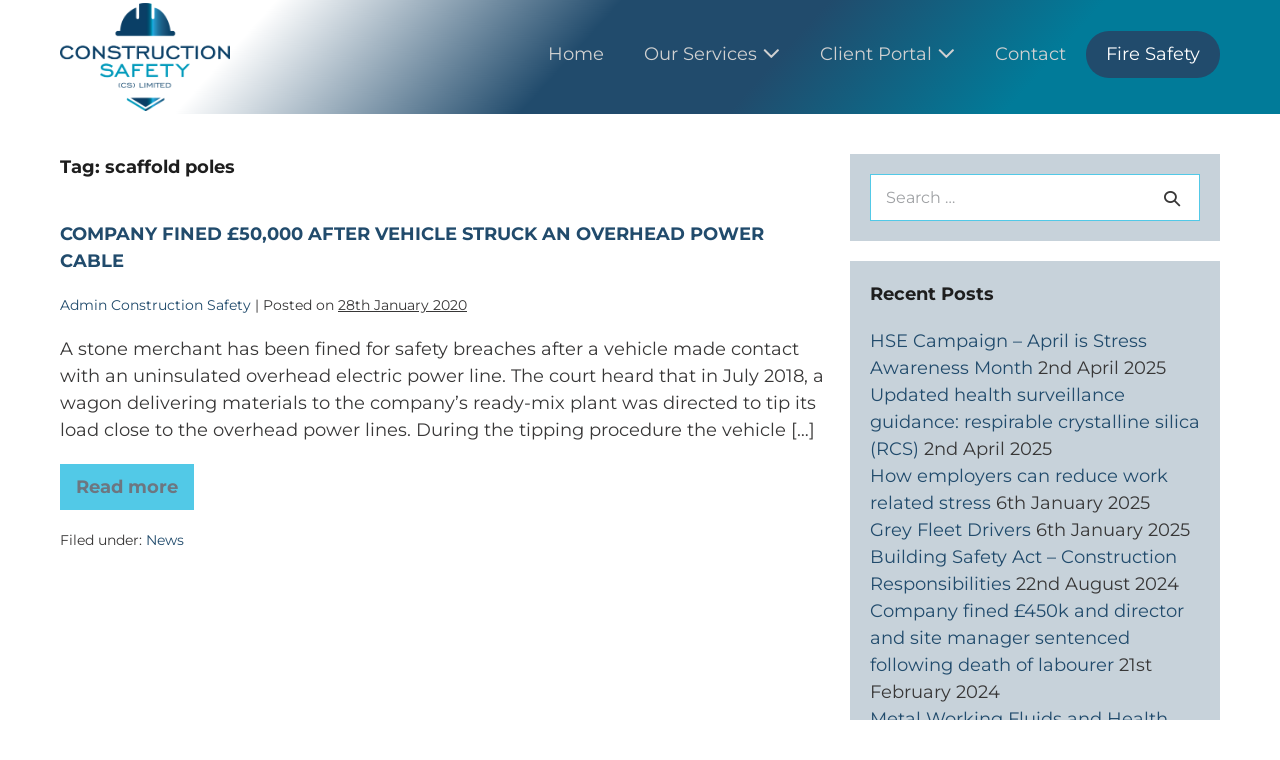

--- FILE ---
content_type: text/html; charset=UTF-8
request_url: https://constructionsafety.org.uk/tag/scaffold-poles/
body_size: 75455
content:
<!DOCTYPE html>

<html lang="en-GB" prefix="og: https://ogp.me/ns#">

<head>
	<meta charset="UTF-8">
	<meta name="viewport" content="width=device-width, initial-scale=1">
	<link rel="profile" href="http://gmpg.org/xfn/11">
	<script>window._wca = window._wca || [];</script>

<!-- Search Engine Optimization by Rank Math - https://rankmath.com/ -->
<title>scaffold poles Archives | Construction Safety</title>
<meta name="robots" content="index, follow, max-snippet:-1, max-video-preview:-1, max-image-preview:large"/>
<link rel="canonical" href="https://constructionsafety.org.uk/tag/scaffold-poles/" />
<meta property="og:locale" content="en_GB" />
<meta property="og:type" content="article" />
<meta property="og:title" content="scaffold poles Archives | Construction Safety" />
<meta property="og:url" content="https://constructionsafety.org.uk/tag/scaffold-poles/" />
<meta property="og:site_name" content="Construction Safety (CS) Ltd" />
<meta property="article:publisher" content="https://www.facebook.com/constructionsafetyuk/" />
<meta name="twitter:card" content="summary_large_image" />
<meta name="twitter:title" content="scaffold poles Archives | Construction Safety" />
<meta name="twitter:site" content="@consafety" />
<meta name="twitter:label1" content="Posts" />
<meta name="twitter:data1" content="1" />
<script type="application/ld+json" class="rank-math-schema">{"@context":"https://schema.org","@graph":[{"@type":"Organization","@id":"https://constructionsafety.org.uk/#organization","name":"Construction Safety (CS) Ltd","url":"https://constructionsafety.org.uk","sameAs":["https://www.facebook.com/constructionsafetyuk/","https://twitter.com/consafety","https://www.linkedin.com/company/construction-safety-cs-ltd"],"logo":{"@type":"ImageObject","@id":"https://constructionsafety.org.uk/#logo","url":"https://constructionsafety.org.uk/wp-content/uploads/2023/03/Construction-Safety-CS-Ltd-head.png","contentUrl":"https://constructionsafety.org.uk/wp-content/uploads/2023/03/Construction-Safety-CS-Ltd-head.png","caption":"Construction Safety (CS) Ltd","inLanguage":"en-GB","width":"800","height":"507"}},{"@type":"WebSite","@id":"https://constructionsafety.org.uk/#website","url":"https://constructionsafety.org.uk","name":"Construction Safety (CS) Ltd","alternateName":"Construction Safety","publisher":{"@id":"https://constructionsafety.org.uk/#organization"},"inLanguage":"en-GB"},{"@type":"BreadcrumbList","@id":"https://constructionsafety.org.uk/tag/scaffold-poles/#breadcrumb","itemListElement":[{"@type":"ListItem","position":"1","item":{"@id":"https://constructionsafety.org.uk","name":"Home"}},{"@type":"ListItem","position":"2","item":{"@id":"https://constructionsafety.org.uk/tag/scaffold-poles/","name":"scaffold poles"}}]},{"@type":"CollectionPage","@id":"https://constructionsafety.org.uk/tag/scaffold-poles/#webpage","url":"https://constructionsafety.org.uk/tag/scaffold-poles/","name":"scaffold poles Archives | Construction Safety","isPartOf":{"@id":"https://constructionsafety.org.uk/#website"},"inLanguage":"en-GB","breadcrumb":{"@id":"https://constructionsafety.org.uk/tag/scaffold-poles/#breadcrumb"}}]}</script>
<!-- /Rank Math WordPress SEO plugin -->

<link rel='dns-prefetch' href='//stats.wp.com' />
<link rel="alternate" type="application/rss+xml" title="Construction Safety &raquo; Feed" href="https://constructionsafety.org.uk/feed/" />
<link rel="alternate" type="application/rss+xml" title="Construction Safety &raquo; Comments Feed" href="https://constructionsafety.org.uk/comments/feed/" />
<link rel="alternate" type="application/rss+xml" title="Construction Safety &raquo; scaffold poles Tag Feed" href="https://constructionsafety.org.uk/tag/scaffold-poles/feed/" />
		<style class="wpbf-google-fonts"></style>
		<style id='wp-img-auto-sizes-contain-inline-css'>
img:is([sizes=auto i],[sizes^="auto," i]){contain-intrinsic-size:3000px 1500px}
/*# sourceURL=wp-img-auto-sizes-contain-inline-css */
</style>
<style id='wp-emoji-styles-inline-css'>

	img.wp-smiley, img.emoji {
		display: inline !important;
		border: none !important;
		box-shadow: none !important;
		height: 1em !important;
		width: 1em !important;
		margin: 0 0.07em !important;
		vertical-align: -0.1em !important;
		background: none !important;
		padding: 0 !important;
	}
/*# sourceURL=wp-emoji-styles-inline-css */
</style>
<link rel='stylesheet' id='wp-block-library-css' href='https://constructionsafety.org.uk/wp-includes/css/dist/block-library/style.min.css?ver=6.9' media='all' />
<link rel='stylesheet' id='mediaelement-css' href='https://constructionsafety.org.uk/wp-includes/js/mediaelement/mediaelementplayer-legacy.min.css?ver=4.2.17' media='all' />
<link rel='stylesheet' id='wp-mediaelement-css' href='https://constructionsafety.org.uk/wp-includes/js/mediaelement/wp-mediaelement.min.css?ver=6.9' media='all' />
<style id='jetpack-sharing-buttons-style-inline-css'>
.jetpack-sharing-buttons__services-list{display:flex;flex-direction:row;flex-wrap:wrap;gap:0;list-style-type:none;margin:5px;padding:0}.jetpack-sharing-buttons__services-list.has-small-icon-size{font-size:12px}.jetpack-sharing-buttons__services-list.has-normal-icon-size{font-size:16px}.jetpack-sharing-buttons__services-list.has-large-icon-size{font-size:24px}.jetpack-sharing-buttons__services-list.has-huge-icon-size{font-size:36px}@media print{.jetpack-sharing-buttons__services-list{display:none!important}}.editor-styles-wrapper .wp-block-jetpack-sharing-buttons{gap:0;padding-inline-start:0}ul.jetpack-sharing-buttons__services-list.has-background{padding:1.25em 2.375em}
/*# sourceURL=https://constructionsafety.org.uk/wp-content/plugins/jetpack/_inc/blocks/sharing-buttons/view.css */
</style>
<style id='global-styles-inline-css'>
:root{--wp--preset--aspect-ratio--square: 1;--wp--preset--aspect-ratio--4-3: 4/3;--wp--preset--aspect-ratio--3-4: 3/4;--wp--preset--aspect-ratio--3-2: 3/2;--wp--preset--aspect-ratio--2-3: 2/3;--wp--preset--aspect-ratio--16-9: 16/9;--wp--preset--aspect-ratio--9-16: 9/16;--wp--preset--color--black: #000000;--wp--preset--color--cyan-bluish-gray: #abb8c3;--wp--preset--color--white: #ffffff;--wp--preset--color--pale-pink: #f78da7;--wp--preset--color--vivid-red: #cf2e2e;--wp--preset--color--luminous-vivid-orange: #ff6900;--wp--preset--color--luminous-vivid-amber: #fcb900;--wp--preset--color--light-green-cyan: #7bdcb5;--wp--preset--color--vivid-green-cyan: #00d084;--wp--preset--color--pale-cyan-blue: #8ed1fc;--wp--preset--color--vivid-cyan-blue: #0693e3;--wp--preset--color--vivid-purple: #9b51e0;--wp--preset--gradient--vivid-cyan-blue-to-vivid-purple: linear-gradient(135deg,rgb(6,147,227) 0%,rgb(155,81,224) 100%);--wp--preset--gradient--light-green-cyan-to-vivid-green-cyan: linear-gradient(135deg,rgb(122,220,180) 0%,rgb(0,208,130) 100%);--wp--preset--gradient--luminous-vivid-amber-to-luminous-vivid-orange: linear-gradient(135deg,rgb(252,185,0) 0%,rgb(255,105,0) 100%);--wp--preset--gradient--luminous-vivid-orange-to-vivid-red: linear-gradient(135deg,rgb(255,105,0) 0%,rgb(207,46,46) 100%);--wp--preset--gradient--very-light-gray-to-cyan-bluish-gray: linear-gradient(135deg,rgb(238,238,238) 0%,rgb(169,184,195) 100%);--wp--preset--gradient--cool-to-warm-spectrum: linear-gradient(135deg,rgb(74,234,220) 0%,rgb(151,120,209) 20%,rgb(207,42,186) 40%,rgb(238,44,130) 60%,rgb(251,105,98) 80%,rgb(254,248,76) 100%);--wp--preset--gradient--blush-light-purple: linear-gradient(135deg,rgb(255,206,236) 0%,rgb(152,150,240) 100%);--wp--preset--gradient--blush-bordeaux: linear-gradient(135deg,rgb(254,205,165) 0%,rgb(254,45,45) 50%,rgb(107,0,62) 100%);--wp--preset--gradient--luminous-dusk: linear-gradient(135deg,rgb(255,203,112) 0%,rgb(199,81,192) 50%,rgb(65,88,208) 100%);--wp--preset--gradient--pale-ocean: linear-gradient(135deg,rgb(255,245,203) 0%,rgb(182,227,212) 50%,rgb(51,167,181) 100%);--wp--preset--gradient--electric-grass: linear-gradient(135deg,rgb(202,248,128) 0%,rgb(113,206,126) 100%);--wp--preset--gradient--midnight: linear-gradient(135deg,rgb(2,3,129) 0%,rgb(40,116,252) 100%);--wp--preset--font-size--small: 14px;--wp--preset--font-size--medium: 20px;--wp--preset--font-size--large: 20px;--wp--preset--font-size--x-large: 42px;--wp--preset--font-size--tiny: 12px;--wp--preset--font-size--regular: 16px;--wp--preset--font-size--larger: 32px;--wp--preset--font-size--extra: 44px;--wp--preset--spacing--20: 0.44rem;--wp--preset--spacing--30: 0.67rem;--wp--preset--spacing--40: 1rem;--wp--preset--spacing--50: 1.5rem;--wp--preset--spacing--60: 2.25rem;--wp--preset--spacing--70: 3.38rem;--wp--preset--spacing--80: 5.06rem;--wp--preset--shadow--natural: 6px 6px 9px rgba(0, 0, 0, 0.2);--wp--preset--shadow--deep: 12px 12px 50px rgba(0, 0, 0, 0.4);--wp--preset--shadow--sharp: 6px 6px 0px rgba(0, 0, 0, 0.2);--wp--preset--shadow--outlined: 6px 6px 0px -3px rgb(255, 255, 255), 6px 6px rgb(0, 0, 0);--wp--preset--shadow--crisp: 6px 6px 0px rgb(0, 0, 0);}:root { --wp--style--global--content-size: 1000px;--wp--style--global--wide-size: 1400px; }:where(body) { margin: 0; }.wp-site-blocks > .alignleft { float: left; margin-right: 2em; }.wp-site-blocks > .alignright { float: right; margin-left: 2em; }.wp-site-blocks > .aligncenter { justify-content: center; margin-left: auto; margin-right: auto; }:where(.wp-site-blocks) > * { margin-block-start: 24px; margin-block-end: 0; }:where(.wp-site-blocks) > :first-child { margin-block-start: 0; }:where(.wp-site-blocks) > :last-child { margin-block-end: 0; }:root { --wp--style--block-gap: 24px; }:root :where(.is-layout-flow) > :first-child{margin-block-start: 0;}:root :where(.is-layout-flow) > :last-child{margin-block-end: 0;}:root :where(.is-layout-flow) > *{margin-block-start: 24px;margin-block-end: 0;}:root :where(.is-layout-constrained) > :first-child{margin-block-start: 0;}:root :where(.is-layout-constrained) > :last-child{margin-block-end: 0;}:root :where(.is-layout-constrained) > *{margin-block-start: 24px;margin-block-end: 0;}:root :where(.is-layout-flex){gap: 24px;}:root :where(.is-layout-grid){gap: 24px;}.is-layout-flow > .alignleft{float: left;margin-inline-start: 0;margin-inline-end: 2em;}.is-layout-flow > .alignright{float: right;margin-inline-start: 2em;margin-inline-end: 0;}.is-layout-flow > .aligncenter{margin-left: auto !important;margin-right: auto !important;}.is-layout-constrained > .alignleft{float: left;margin-inline-start: 0;margin-inline-end: 2em;}.is-layout-constrained > .alignright{float: right;margin-inline-start: 2em;margin-inline-end: 0;}.is-layout-constrained > .aligncenter{margin-left: auto !important;margin-right: auto !important;}.is-layout-constrained > :where(:not(.alignleft):not(.alignright):not(.alignfull)){max-width: var(--wp--style--global--content-size);margin-left: auto !important;margin-right: auto !important;}.is-layout-constrained > .alignwide{max-width: var(--wp--style--global--wide-size);}body .is-layout-flex{display: flex;}.is-layout-flex{flex-wrap: wrap;align-items: center;}.is-layout-flex > :is(*, div){margin: 0;}body .is-layout-grid{display: grid;}.is-layout-grid > :is(*, div){margin: 0;}body{padding-top: 0px;padding-right: 0px;padding-bottom: 0px;padding-left: 0px;}a:where(:not(.wp-element-button)){text-decoration: underline;}:root :where(.wp-element-button, .wp-block-button__link){background-color: #32373c;border-width: 0;color: #fff;font-family: inherit;font-size: inherit;font-style: inherit;font-weight: inherit;letter-spacing: inherit;line-height: inherit;padding-top: calc(0.667em + 2px);padding-right: calc(1.333em + 2px);padding-bottom: calc(0.667em + 2px);padding-left: calc(1.333em + 2px);text-decoration: none;text-transform: inherit;}.has-black-color{color: var(--wp--preset--color--black) !important;}.has-cyan-bluish-gray-color{color: var(--wp--preset--color--cyan-bluish-gray) !important;}.has-white-color{color: var(--wp--preset--color--white) !important;}.has-pale-pink-color{color: var(--wp--preset--color--pale-pink) !important;}.has-vivid-red-color{color: var(--wp--preset--color--vivid-red) !important;}.has-luminous-vivid-orange-color{color: var(--wp--preset--color--luminous-vivid-orange) !important;}.has-luminous-vivid-amber-color{color: var(--wp--preset--color--luminous-vivid-amber) !important;}.has-light-green-cyan-color{color: var(--wp--preset--color--light-green-cyan) !important;}.has-vivid-green-cyan-color{color: var(--wp--preset--color--vivid-green-cyan) !important;}.has-pale-cyan-blue-color{color: var(--wp--preset--color--pale-cyan-blue) !important;}.has-vivid-cyan-blue-color{color: var(--wp--preset--color--vivid-cyan-blue) !important;}.has-vivid-purple-color{color: var(--wp--preset--color--vivid-purple) !important;}.has-black-background-color{background-color: var(--wp--preset--color--black) !important;}.has-cyan-bluish-gray-background-color{background-color: var(--wp--preset--color--cyan-bluish-gray) !important;}.has-white-background-color{background-color: var(--wp--preset--color--white) !important;}.has-pale-pink-background-color{background-color: var(--wp--preset--color--pale-pink) !important;}.has-vivid-red-background-color{background-color: var(--wp--preset--color--vivid-red) !important;}.has-luminous-vivid-orange-background-color{background-color: var(--wp--preset--color--luminous-vivid-orange) !important;}.has-luminous-vivid-amber-background-color{background-color: var(--wp--preset--color--luminous-vivid-amber) !important;}.has-light-green-cyan-background-color{background-color: var(--wp--preset--color--light-green-cyan) !important;}.has-vivid-green-cyan-background-color{background-color: var(--wp--preset--color--vivid-green-cyan) !important;}.has-pale-cyan-blue-background-color{background-color: var(--wp--preset--color--pale-cyan-blue) !important;}.has-vivid-cyan-blue-background-color{background-color: var(--wp--preset--color--vivid-cyan-blue) !important;}.has-vivid-purple-background-color{background-color: var(--wp--preset--color--vivid-purple) !important;}.has-black-border-color{border-color: var(--wp--preset--color--black) !important;}.has-cyan-bluish-gray-border-color{border-color: var(--wp--preset--color--cyan-bluish-gray) !important;}.has-white-border-color{border-color: var(--wp--preset--color--white) !important;}.has-pale-pink-border-color{border-color: var(--wp--preset--color--pale-pink) !important;}.has-vivid-red-border-color{border-color: var(--wp--preset--color--vivid-red) !important;}.has-luminous-vivid-orange-border-color{border-color: var(--wp--preset--color--luminous-vivid-orange) !important;}.has-luminous-vivid-amber-border-color{border-color: var(--wp--preset--color--luminous-vivid-amber) !important;}.has-light-green-cyan-border-color{border-color: var(--wp--preset--color--light-green-cyan) !important;}.has-vivid-green-cyan-border-color{border-color: var(--wp--preset--color--vivid-green-cyan) !important;}.has-pale-cyan-blue-border-color{border-color: var(--wp--preset--color--pale-cyan-blue) !important;}.has-vivid-cyan-blue-border-color{border-color: var(--wp--preset--color--vivid-cyan-blue) !important;}.has-vivid-purple-border-color{border-color: var(--wp--preset--color--vivid-purple) !important;}.has-vivid-cyan-blue-to-vivid-purple-gradient-background{background: var(--wp--preset--gradient--vivid-cyan-blue-to-vivid-purple) !important;}.has-light-green-cyan-to-vivid-green-cyan-gradient-background{background: var(--wp--preset--gradient--light-green-cyan-to-vivid-green-cyan) !important;}.has-luminous-vivid-amber-to-luminous-vivid-orange-gradient-background{background: var(--wp--preset--gradient--luminous-vivid-amber-to-luminous-vivid-orange) !important;}.has-luminous-vivid-orange-to-vivid-red-gradient-background{background: var(--wp--preset--gradient--luminous-vivid-orange-to-vivid-red) !important;}.has-very-light-gray-to-cyan-bluish-gray-gradient-background{background: var(--wp--preset--gradient--very-light-gray-to-cyan-bluish-gray) !important;}.has-cool-to-warm-spectrum-gradient-background{background: var(--wp--preset--gradient--cool-to-warm-spectrum) !important;}.has-blush-light-purple-gradient-background{background: var(--wp--preset--gradient--blush-light-purple) !important;}.has-blush-bordeaux-gradient-background{background: var(--wp--preset--gradient--blush-bordeaux) !important;}.has-luminous-dusk-gradient-background{background: var(--wp--preset--gradient--luminous-dusk) !important;}.has-pale-ocean-gradient-background{background: var(--wp--preset--gradient--pale-ocean) !important;}.has-electric-grass-gradient-background{background: var(--wp--preset--gradient--electric-grass) !important;}.has-midnight-gradient-background{background: var(--wp--preset--gradient--midnight) !important;}.has-small-font-size{font-size: var(--wp--preset--font-size--small) !important;}.has-medium-font-size{font-size: var(--wp--preset--font-size--medium) !important;}.has-large-font-size{font-size: var(--wp--preset--font-size--large) !important;}.has-x-large-font-size{font-size: var(--wp--preset--font-size--x-large) !important;}.has-tiny-font-size{font-size: var(--wp--preset--font-size--tiny) !important;}.has-regular-font-size{font-size: var(--wp--preset--font-size--regular) !important;}.has-larger-font-size{font-size: var(--wp--preset--font-size--larger) !important;}.has-extra-font-size{font-size: var(--wp--preset--font-size--extra) !important;}
:root :where(.wp-block-pullquote){font-size: 1.5em;line-height: 1.6;}
/*# sourceURL=global-styles-inline-css */
</style>
<style id='woocommerce-inline-inline-css'>
.woocommerce form .form-row .required { visibility: visible; }
/*# sourceURL=woocommerce-inline-inline-css */
</style>
<link rel='stylesheet' id='brands-styles-css' href='https://constructionsafety.org.uk/wp-content/plugins/woocommerce/assets/css/brands.css?ver=10.3.7' media='all' />
<link rel='stylesheet' id='wpbf-icon-font-css' href='https://constructionsafety.org.uk/wp-content/themes/page-builder-framework/css/min/iconfont-min.css?ver=2.11.8' media='all' />
<link rel='stylesheet' id='wpbf-style-css' href='https://constructionsafety.org.uk/wp-content/themes/page-builder-framework/css/min/style-min.css?ver=2.11.8' media='all' />
<link rel='stylesheet' id='wpbf-responsive-css' href='https://constructionsafety.org.uk/wp-content/themes/page-builder-framework/css/min/responsive-min.css?ver=2.11.8' media='all' />
<link rel='stylesheet' id='wpbf-woocommerce-layout-css' href='https://constructionsafety.org.uk/wp-content/themes/page-builder-framework/css/min/woocommerce-layout-min.css?ver=2.11.8' media='all' />
<link rel='stylesheet' id='wpbf-woocommerce-css' href='https://constructionsafety.org.uk/wp-content/themes/page-builder-framework/css/min/woocommerce-min.css?ver=2.11.8' media='all' />
<link rel='stylesheet' id='wpbf-woocommerce-smallscreen-css' href='https://constructionsafety.org.uk/wp-content/themes/page-builder-framework/css/min/woocommerce-smallscreen-min.css?ver=2.11.8' media='all' />
<link rel='stylesheet' id='jetpack-subscriptions-css' href='https://constructionsafety.org.uk/wp-content/plugins/jetpack/_inc/build/subscriptions/subscriptions.min.css?ver=15.2' media='all' />
<link rel='stylesheet' id='wpbf-premium-css' href='https://constructionsafety.org.uk/wp-content/plugins/wpbf-premium/css/wpbf-premium.css?ver=2.10.3' media='all' />
<link rel='stylesheet' id='wpbf-premium-woocommerce-css' href='https://constructionsafety.org.uk/wp-content/plugins/wpbf-premium/css/wpbf-premium-woocommerce.css?ver=2.10.3' media='all' />
<style id='wpbf-premium-woocommerce-inline-css'>
:root{--base-color-alt:rgba(33,75,107,0.25);--base-color:#52c9e7;--accent-color:#214b6c;--accent-color-alt:#017b99;}input,optgroup,textarea,button,body,.wp-block-latest-comments__comment{line-height:1.5;}body{font-size:18px;}h1,h2,h3,h4,h5,h6{line-height:1.5;}h1{font-size:18px;}h2{line-height:1.5;text-transform:none;}@media screen and (max-width:768px){h2{font-size:16px;}}h1.elementor-heading-title,h2.elementor-heading-title,h3.elementor-heading-title,h4.elementor-heading-title,h5.elementor-heading-title,h6.elementor-heading-title{line-height:1.5;}h2.elementor-heading-title{line-height:1.5;}body,button,input,optgroup,select,textarea,h1,h2,h3,h4,h5,h6{font-family:Montserrat;}body{color:#383737;}h1,h2,h3,h4,h5,h6{font-family:Montserrat;}h2{font-family:Montserrat;}.wpbf-archive-content .wpbf-post{text-align:left;}.wpbf-navigation .wpbf-1-4{width:15%;}.wpbf-navigation .wpbf-3-4{width:85%;}.wpbf-navigation .wpbf-2-3{width:31%;}.wpbf-navigation .wpbf-1-3{width:69%;}.wpbf-logo img,.wpbf-mobile-logo img{width:170px;}.wpbf-nav-wrapper{padding-top:3px;padding-bottom:3px;}.wpbf-navigation .wpbf-menu a,.wpbf-mobile-menu a,.wpbf-close{color:#d1d1d1;}.wpbf-navigation .wpbf-menu a:hover,.wpbf-mobile-menu a:hover{color:#d1d1d1;}.wpbf-navigation .wpbf-menu > .current-menu-item > a,.wpbf-mobile-menu > .current-menu-item > a{color:#d1d1d1!important;}.wpbf-navigation .wpbf-menu a,.wpbf-mobile-menu a{font-size:18px;}.wpbf-sub-menu .sub-menu{text-align:left;}.wpbf-sub-menu > .menu-item-has-children:not(.wpbf-mega-menu) .sub-menu li,.wpbf-sub-menu > .wpbf-mega-menu > .sub-menu{background-color:#214b6c;}.wpbf-sub-menu > .menu-item-has-children:not(.wpbf-mega-menu) .sub-menu li:hover{background-color:#214b6c;}.wpbf-sub-menu > .menu-item-has-children:not(.wpbf-mega-menu) .sub-menu{width:270px;}.wpbf-navigation .wpbf-menu .sub-menu a{color:#ffffff;font-size:18px;}.wpbf-mobile-nav-wrapper{padding-top:3px;padding-bottom:3px;}.wpbf-mobile-menu a,.wpbf-mobile-menu .menu-item-has-children .wpbf-submenu-toggle{padding-top:20px;}.wpbf-mobile-nav-item{color:#ffffff;font-size:32px;}.wpbf-mobile-nav-item a{color:#ffffff;}.wpbf-mobile-menu > .menu-item a{background-color:#214b6c;}.wpbf-mobile-menu > .menu-item a:hover{background-color:#214b6c;}.wpbf-mobile-menu .wpbf-submenu-toggle{color:#ffffff;}.wpbf-mobile-menu .sub-menu a{padding-left:30px;}.wpbf-mobile-menu .sub-menu .wpbf-submenu-toggle{color:#ffffff;}.wpbf-inner-footer{color:#ffffff;}.wpbf-inner-footer a{color:#ffffff;}.wpbf-mobile-menu-off-canvas .wpbf-mobile-menu-container{background-color:#214b6c;}.wpbf-mobile-menu-overlay{background:rgba(33,75,107,0.5);}.wpbf-navigation-active .wpbf-logo img{width:73px;}@media screen and (max-width:1024px){.wpbf-navigation-active .wpbf-mobile-logo img{width:93px;}}@media screen and (max-width:480px){.wpbf-navigation-active .wpbf-mobile-logo img{width:61px;}}.wpbf-navigation-active .wpbf-nav-wrapper{padding-top:5px;padding-bottom:5px;}.wpbf-navigation-active .wpbf-menu > .menu-item > a{color:#ffffff;}.wpbf-navigation .wpbf-menu .wpbf-cta-menu-item a{border-radius:25px;}.wpbf-navigation .wpbf-menu .wpbf-cta-menu-item a,.wpbf-mobile-menu .wpbf-cta-menu-item a{background:#214b6c;}.wpbf-navigation .wpbf-menu .wpbf-cta-menu-item a:hover,.wpbf-mobile-menu .wpbf-cta-menu-item a:hover{background:#ffffff;color:#017b99;}.wpbf-navigation .wpbf-menu .wpbf-cta-menu-item.current-menu-item a:hover{color:#017b99!important;}.wpbf-navigation-transparent .wpbf-menu .wpbf-cta-menu-item a{background:#214b6c;color:#ffffff;}.wpbf-navigation-transparent .wpbf-menu .wpbf-cta-menu-item a:hover{color:#ffffff;}.wpbf-navigation-transparent .wpbf-menu .wpbf-cta-menu-item a:hover{background:#214b6c;}.wpbf-navigation-transparent .wpbf-menu .wpbf-cta-menu-item.current-menu-item a{color:#ffffff!important;}.wpbf-menu-effect-underlined > .menu-item > a:after{height:5px;background-color:#ffffff;}html{height:100%;}body,#container{display:flex;flex-direction:column;height:100%;}#content{flex:1 0 auto;}.wpbf-page-footer{flex:0 0 auto;}.wpbf-menu .wpbf-woo-menu-item .wpbf-woo-menu-item-count{background:#214b6c;}.wpbf-mobile-nav-wrapper .wpbf-woo-menu-item .wpbf-woo-menu-item-count{background:#214b6c;}.woocommerce ul.products li.product,.woocommerce-page ul.products li.product{text-align:center;}.woocommerce .products .star-rating{margin:0 auto 10px auto;}.woocommerce ul.products li.product .onsale{margin:10px 0 0 10px;}.woocommerce span.onsale{margin:10px 0 0 10px;}.woocommerce ul.products li.product .onsale,.woocommerce span.onsale{font-size:20px;color:#fff;}.woocommerce ul.products li.product .price{font-size:22px;color:#214b6c;}.woocommerce div.product span.price,.woocommerce div.product p.price{color:#214b6c;}.woocommerce div.product div.summary,.woocommerce #content div.product div.summary,.woocommerce-page div.product div.summary,.woocommerce-page #content div.product div.summary{float:left;}.woocommerce div.product div.images,.woocommerce #content div.product div.images,.woocommerce-page div.product div.images,.woocommerce-page #content div.product div.images{float:right;}.single-product.woocommerce span.onsale{display:none;}@media (min-width:769px){.woocommerce div.product div.images,.woocommerce #content div.product div.images,.woocommerce-page div.product div.images,.woocommerce-page #content div.product div.images{width:38%;}.woocommerce div.product div.summary,.woocommerce #content div.product div.summary,.woocommerce-page div.product div.summary,.woocommerce-page #content div.product div.summary{width:58%;}}.woocommerce div.product form.cart{padding-top:20px;padding-bottom:20px;border-top:1px solid #d9d9e0;border-bottom:1px solid #d9d9e0;}.woocommerce div.product .woocommerce-tabs ul.tabs li a{font-size:18px;}.wpbf-woo-quick-view{background-color:#214b6c;}@media screen and (max-width:768px){.wpbf-woo-menu-item .wpbf-woo-sub-menu{display:none !important;}}@media screen and (max-width:768px){.wpbf-woo-menu-item-popup-overlay{display:none !important;}}.woocommerce ul.products li.product .wpbf-woo-loop-thumbnail-wrapper{overflow:hidden;}
/*# sourceURL=wpbf-premium-woocommerce-inline-css */
</style>
<link rel='stylesheet' id='wpbf-style-child-css' href='https://constructionsafety.org.uk/wp-content/themes/optymal-theme-child/style.css?ver=1.2' media='all' />
<link rel='stylesheet' id='elementor-frontend-css' href='https://constructionsafety.org.uk/wp-content/plugins/elementor/assets/css/frontend.min.css?ver=3.34.4' media='all' />
<link rel='stylesheet' id='elementor-post-1106-css' href='https://constructionsafety.org.uk/wp-content/uploads/elementor/css/post-1106.css?ver=1769699616' media='all' />
<link rel='stylesheet' id='elementor-icons-shared-0-css' href='https://constructionsafety.org.uk/wp-content/plugins/elementor/assets/lib/font-awesome/css/fontawesome.min.css?ver=5.15.3' media='all' />
<link rel='stylesheet' id='elementor-icons-fa-brands-css' href='https://constructionsafety.org.uk/wp-content/plugins/elementor/assets/lib/font-awesome/css/brands.min.css?ver=5.15.3' media='all' />
<script src="https://constructionsafety.org.uk/wp-includes/js/jquery/jquery.min.js?ver=3.7.1" id="jquery-core-js"></script>
<script src="https://constructionsafety.org.uk/wp-includes/js/jquery/jquery-migrate.min.js?ver=3.4.1" id="jquery-migrate-js"></script>
<script src="https://constructionsafety.org.uk/wp-content/plugins/woocommerce/assets/js/jquery-blockui/jquery.blockUI.min.js?ver=2.7.0-wc.10.3.7" id="wc-jquery-blockui-js" defer data-wp-strategy="defer"></script>
<script id="wc-add-to-cart-js-extra">
var wc_add_to_cart_params = {"ajax_url":"/wp-admin/admin-ajax.php","wc_ajax_url":"/?wc-ajax=%%endpoint%%","i18n_view_cart":"View basket","cart_url":"https://constructionsafety.org.uk/basket/","is_cart":"","cart_redirect_after_add":"yes"};
//# sourceURL=wc-add-to-cart-js-extra
</script>
<script src="https://constructionsafety.org.uk/wp-content/plugins/woocommerce/assets/js/frontend/add-to-cart.min.js?ver=10.3.7" id="wc-add-to-cart-js" defer data-wp-strategy="defer"></script>
<script src="https://constructionsafety.org.uk/wp-content/plugins/woocommerce/assets/js/js-cookie/js.cookie.min.js?ver=2.1.4-wc.10.3.7" id="wc-js-cookie-js" defer data-wp-strategy="defer"></script>
<script id="woocommerce-js-extra">
var woocommerce_params = {"ajax_url":"/wp-admin/admin-ajax.php","wc_ajax_url":"/?wc-ajax=%%endpoint%%","i18n_password_show":"Show password","i18n_password_hide":"Hide password"};
//# sourceURL=woocommerce-js-extra
</script>
<script src="https://constructionsafety.org.uk/wp-content/plugins/woocommerce/assets/js/frontend/woocommerce.min.js?ver=10.3.7" id="woocommerce-js" defer data-wp-strategy="defer"></script>
<script src="https://stats.wp.com/s-202605.js" id="woocommerce-analytics-js" defer data-wp-strategy="defer"></script>
<link rel="https://api.w.org/" href="https://constructionsafety.org.uk/wp-json/" /><link rel="alternate" title="JSON" type="application/json" href="https://constructionsafety.org.uk/wp-json/wp/v2/tags/314" /><link rel="EditURI" type="application/rsd+xml" title="RSD" href="https://constructionsafety.org.uk/xmlrpc.php?rsd" />
<meta name="generator" content="WordPress 6.9" />
<!-- Google tag (gtag.js) -->
<script async src="https://www.googletagmanager.com/gtag/js?id=G-26V3Q8MPQ3"></script>
<script>
  window.dataLayer = window.dataLayer || [];
  function gtag(){dataLayer.push(arguments);}
  gtag('js', new Date());

  gtag('config', 'G-26V3Q8MPQ3');
</script>	<style>img#wpstats{display:none}</style>
		<meta name="theme-color" content="#214b6c">	<noscript><style>.woocommerce-product-gallery{ opacity: 1 !important; }</style></noscript>
	<meta name="generator" content="Elementor 3.34.4; features: additional_custom_breakpoints; settings: css_print_method-external, google_font-enabled, font_display-swap">
			<style>
				.e-con.e-parent:nth-of-type(n+4):not(.e-lazyloaded):not(.e-no-lazyload),
				.e-con.e-parent:nth-of-type(n+4):not(.e-lazyloaded):not(.e-no-lazyload) * {
					background-image: none !important;
				}
				@media screen and (max-height: 1024px) {
					.e-con.e-parent:nth-of-type(n+3):not(.e-lazyloaded):not(.e-no-lazyload),
					.e-con.e-parent:nth-of-type(n+3):not(.e-lazyloaded):not(.e-no-lazyload) * {
						background-image: none !important;
					}
				}
				@media screen and (max-height: 640px) {
					.e-con.e-parent:nth-of-type(n+2):not(.e-lazyloaded):not(.e-no-lazyload),
					.e-con.e-parent:nth-of-type(n+2):not(.e-lazyloaded):not(.e-no-lazyload) * {
						background-image: none !important;
					}
				}
			</style>
			<link rel="icon" href="https://constructionsafety.org.uk/wp-content/uploads/2023/04/cropped-Construction-Safety-Favicon-32x32.jpg" sizes="32x32" />
<link rel="icon" href="https://constructionsafety.org.uk/wp-content/uploads/2023/04/cropped-Construction-Safety-Favicon-192x192.jpg" sizes="192x192" />
<link rel="apple-touch-icon" href="https://constructionsafety.org.uk/wp-content/uploads/2023/04/cropped-Construction-Safety-Favicon-180x180.jpg" />
<meta name="msapplication-TileImage" content="https://constructionsafety.org.uk/wp-content/uploads/2023/04/cropped-Construction-Safety-Favicon-270x270.jpg" />
		<style id="wp-custom-css">
			.wpbf-navigation {background: rgb(255,255,255);
background: linear-gradient(132deg, rgba(255,255,255,0.304359243697479) 20%, rgba(33,75,108,1) 45%, rgba(33,75,108,1) 60%, rgba(1,123,153,1) 80%);}




.wpbf-page-footer {background: rgb(1,123,153);
background: linear-gradient(90deg, rgba(1,123,153,1) 20%, rgba(33,75,108,1) 40%, rgba(33,75,108,1) 60%, rgba(1,123,153,1) 80%);}



.woocommerce ul.products li.product .wpbf-woo-product-category {
 display:block;
 color:#214b6c;
 margin-bottom:5px;
 font-size:18px;
 opacity:1.0
}

.woocommerce div.product .stock {color: #017b99}



.wpbf-mobile-nav-wrapper {background: rgb(255,255,255);
background: linear-gradient(180deg, rgba(255,255,255,0.304359243697479) 97%, rgba(1,123,153,1) 98%, rgba(33,75,108,1) 100%);}!important


		</style>
		<style id="wpbf-elementor-woocommerce-product-loop-fix">.products.elementor-grid { display:  flex }</style></head>

<body class="archive tag tag-scaffold-poles tag-314 wp-custom-logo wp-theme-page-builder-framework wp-child-theme-optymal-theme-child theme-page-builder-framework woocommerce-no-js wpbf wpbf-sidebar-right elementor-default elementor-kit-790" itemscope="itemscope" itemtype="https://schema.org/Blog">

	<a class="screen-reader-text skip-link" href="#content" title="Skip to content">Skip to content</a>

	
	
	<div id="container" class="hfeed wpbf-page">

		
		
<header id="header" class="wpbf-page-header" itemscope="itemscope" itemtype="https://schema.org/WPHeader">

	
	
	<div class="wpbf-navigation wpbf-mobile-sub-menu-auto-collapse" data-sub-menu-animation-duration="250" data-sticky="true" data-sticky-delay="300px" data-sticky-animation="scroll" data-sticky-animation-duration="200">

		
		
<div class="wpbf-container wpbf-container-center wpbf-visible-large wpbf-nav-wrapper wpbf-menu-right">

	<div class="wpbf-grid wpbf-grid-collapse">

		<div class="wpbf-1-4 wpbf-logo-container">

			<div class="wpbf-logo" itemscope="itemscope" itemtype="https://schema.org/Organization"><a href="https://constructionsafety.org.uk" itemprop="url"><img fetchpriority="high" src="https://constructionsafety.org.uk/wp-content/uploads/2023/03/Construction-Safety-CS-Ltd-head.png" alt="Construction Safety" title="Construction Safety" width="800" height="507" itemprop="logo" /></a></div>
		</div>

		<div class="wpbf-3-4 wpbf-menu-container">

			
			<nav id="navigation" class="wpbf-clearfix" itemscope="itemscope" itemtype="https://schema.org/SiteNavigationElement" aria-label="Site Navigation">

				
				
		<style class="wpbf-mega-menu-styles">
					</style>

		<ul id="menu-website-menu" class="wpbf-menu wpbf-sub-menu wpbf-sub-menu-align-left wpbf-sub-menu-animation-fade wpbf-menu-effect-underlined wpbf-menu-animation-grow wpbf-menu-align-center"><li id="menu-item-803" class="menu-item menu-item-type-post_type menu-item-object-page menu-item-home menu-item-803"><a href="https://constructionsafety.org.uk/">Home</a></li>
<li id="menu-item-1092" class="menu-item menu-item-type-custom menu-item-object-custom menu-item-has-children menu-item-1092"><a href="#">Our Services <i class="wpbff wpbff-arrow-down" aria-hidden="true"></i></a>
<ul class="sub-menu">
	<li id="menu-item-800" class="menu-item menu-item-type-post_type menu-item-object-page menu-item-800"><a href="https://constructionsafety.org.uk/health-and-safety/">Health &#038; Safety</a></li>
	<li id="menu-item-801" class="menu-item menu-item-type-post_type menu-item-object-page menu-item-801"><a href="https://constructionsafety.org.uk/fire-risk/">Fire Safety</a></li>
	<li id="menu-item-799" class="menu-item menu-item-type-post_type menu-item-object-page menu-item-799"><a href="https://constructionsafety.org.uk/training/">Training</a></li>
	<li id="menu-item-1711" class="menu-item menu-item-type-post_type menu-item-object-page menu-item-1711"><a href="https://constructionsafety.org.uk/accreditation-schemes/">Accreditation Schemes</a></li>
	<li id="menu-item-798" class="menu-item menu-item-type-post_type menu-item-object-page menu-item-798"><a href="https://constructionsafety.org.uk/news/">News</a></li>
</ul>
</li>
<li id="menu-item-1509" class="menu-item menu-item-type-custom menu-item-object-custom menu-item-has-children menu-item-1509"><a href="#">Client Portal <i class="wpbff wpbff-arrow-down" aria-hidden="true"></i></a>
<ul class="sub-menu">
	<li id="menu-item-1093" class="menu-item menu-item-type-custom menu-item-object-custom menu-item-1093"><a target="_blank" href="https://www.myconstructionsafety.org.uk/">Document Vault</a></li>
</ul>
</li>
<li id="menu-item-797" class="menu-item menu-item-type-post_type menu-item-object-page menu-item-797"><a href="https://constructionsafety.org.uk/contact/">Contact</a></li>
<li class="menu-item wpbf-cta-menu-item"><a href="https://constructionsafety.org.uk/fire-risk/">Fire Safety</a></li></ul>
				
			</nav>

			
		</div>

	</div>

</div>

		<div class="wpbf-mobile-menu-overlay"></div>
<div class="wpbf-mobile-menu-off-canvas wpbf-hidden-large">

	<div class="wpbf-mobile-nav-wrapper wpbf-container wpbf-container-center">

		<div class="wpbf-mobile-logo-container wpbf-2-3">

			<div class="wpbf-mobile-logo" itemscope="itemscope" itemtype="https://schema.org/Organization"><a href="https://constructionsafety.org.uk" itemprop="url"><img fetchpriority="high" src="https://constructionsafety.org.uk/wp-content/uploads/2023/03/Construction-Safety-CS-Ltd-head.png" alt="Construction Safety" title="Construction Safety" width="800" height="507" itemprop="logo" /></a></div>
		</div>

		<div class="wpbf-menu-toggle-container wpbf-1-3">

			
			
				<button id="wpbf-mobile-menu-toggle" class="wpbf-mobile-nav-item wpbf-mobile-menu-toggle wpbff wpbff-hamburger" aria-label="Mobile Site Navigation" aria-controls="navigation" aria-expanded="false" aria-haspopup="true">
					<span class="screen-reader-text">Menu Toggle</span>
				</button>

			
			
		</div>

	</div>

	<div class="wpbf-mobile-menu-container">

		
		<nav id="mobile-navigation" itemscope="itemscope" itemtype="https://schema.org/SiteNavigationElement" aria-labelledby="wpbf-mobile-menu-toggle">

			
			<ul id="menu-website-menu-1" class="wpbf-mobile-menu"><li class="menu-item menu-item-type-post_type menu-item-object-page menu-item-home menu-item-803"><a href="https://constructionsafety.org.uk/">Home</a></li>
<li class="menu-item menu-item-type-custom menu-item-object-custom menu-item-has-children menu-item-1092"><a href="#">Our Services</a><button class="wpbf-submenu-toggle" aria-expanded="false"><span class="screen-reader-text">Menu Toggle</span><i class="wpbff wpbff-arrow-down" aria-hidden="true"></i></button>
<ul class="sub-menu">
	<li class="menu-item menu-item-type-post_type menu-item-object-page menu-item-800"><a href="https://constructionsafety.org.uk/health-and-safety/">Health &#038; Safety</a></li>
	<li class="menu-item menu-item-type-post_type menu-item-object-page menu-item-801"><a href="https://constructionsafety.org.uk/fire-risk/">Fire Safety</a></li>
	<li class="menu-item menu-item-type-post_type menu-item-object-page menu-item-799"><a href="https://constructionsafety.org.uk/training/">Training</a></li>
	<li class="menu-item menu-item-type-post_type menu-item-object-page menu-item-1711"><a href="https://constructionsafety.org.uk/accreditation-schemes/">Accreditation Schemes</a></li>
	<li class="menu-item menu-item-type-post_type menu-item-object-page menu-item-798"><a href="https://constructionsafety.org.uk/news/">News</a></li>
</ul>
</li>
<li class="menu-item menu-item-type-custom menu-item-object-custom menu-item-has-children menu-item-1509"><a href="#">Client Portal</a><button class="wpbf-submenu-toggle" aria-expanded="false"><span class="screen-reader-text">Menu Toggle</span><i class="wpbff wpbff-arrow-down" aria-hidden="true"></i></button>
<ul class="sub-menu">
	<li class="menu-item menu-item-type-custom menu-item-object-custom menu-item-1093"><a target="_blank" href="https://www.myconstructionsafety.org.uk/">Document Vault</a></li>
</ul>
</li>
<li class="menu-item menu-item-type-post_type menu-item-object-page menu-item-797"><a href="https://constructionsafety.org.uk/contact/">Contact</a></li>
<li class="menu-item wpbf-cta-menu-item"><a href="https://constructionsafety.org.uk/fire-risk/">Fire Safety</a></li></ul>
			
		</nav>

		
					<i class="wpbf-close wpbff wpbff-times" aria-hidden="true"></i>
		
	</div>

</div>

		
	</div>

	
</header>

		
<div id="content">

	
	<div id="inner-content" class="wpbf-container wpbf-container-center wpbf-padding-medium">
		
		<div class="wpbf-grid wpbf-main-grid wpbf-grid-medium">

			
			<main id="main" class="wpbf-main wpbf-medium-2-3 wpbf-archive-content wpbf-post-archive wpbf-tag-content">

				
				
					<h1 class="page-title">Tag: <span>scaffold poles</span></h1>
					
					
						
<article id="post-519" class="wpbf-blog-layout-default wpbf-post-style-plain post-519 post type-post status-publish format-standard hentry category-news tag-access tag-accidental-contact tag-avoiding-danger-from-overhead-power-lines tag-barriers tag-clearance tag-clearance-distance tag-clearance-distances tag-close-approach tag-close-proximity tag-combines tag-cranes tag-diversion tag-diversions tag-electricity-at-work tag-electricity-at-work-regulations tag-electricity-at-work-regulations-1989 tag-exclusion tag-flashover tag-goal-posts tag-hiabs tag-high-vehicles tag-high-voltage tag-insulate tag-irrigation-pipes tag-isolation tag-ladders tag-live tag-live-overhead-line tag-long-equipment tag-lorry-mounted-cranes tag-materials-handlers tag-mewps tag-mobile-elevated-work-platforms tag-modifications tag-ohpl tag-ohpls tag-overhead-electric-power-cable tag-overhead-electric-power-cables tag-overhead-electric-power-line tag-overhead-electric-power-lines tag-overhead-line tag-overhead-lines tag-overhead-power-cable tag-overhead-power-cables tag-overhead-power-line tag-overhead-power-lines tag-palingers tag-polytunnels tag-power-cable tag-power-cables tag-power-line tag-power-lines tag-scaffold-poles tag-sprayer-booms tag-telephone-wires tag-tipper-vehicles tag-uninsulated tag-warning-notices tag-wooden-poles wpbf-post" itemscope="itemscope" itemtype="https://schema.org/CreativeWork">

	<header class="article-header">

		
<h3 class="entry-title" itemprop="headline">
	<a href="https://constructionsafety.org.uk/company-fined-50000-after-vehicle-struck-an-overhead-power-cable/" rel="bookmark" title="COMPANY FINED £50,000 AFTER VEHICLE STRUCK AN OVERHEAD POWER CABLE">COMPANY FINED £50,000 AFTER VEHICLE STRUCK AN OVERHEAD POWER CABLE</a>
</h3>
<p class="article-meta"><span class="article-author author vcard" itemscope="itemscope" itemprop="author" itemtype="https://schema.org/Person"><a class="url fn" href="https://constructionsafety.org.uk/author/adminconstructionsafety/" title="View all posts by Admin Construction Safety" rel="author" itemprop="url"><span itemprop="name">Admin Construction Safety</span></a></span><span class="article-meta-separator"> | </span><span class="posted-on">Posted on</span> <time class="article-time published" datetime="2020-01-28T14:05:13+00:00" itemprop="datePublished">28th January 2020</time><span class="article-meta-separator"> | </span></p>
	</header>

	<section class="entry-summary article-content" itemprop="text">

		<p>A stone merchant has been fined for safety breaches after a vehicle made contact with an uninsulated overhead electric power line. The court heard that in July 2018, a wagon delivering materials to the company’s ready-mix plant was directed to tip its load close to the overhead power lines. During the tipping procedure the vehicle [&hellip;]</p>

		
	</section>

	
		<footer class="article-footer">

			<a href="https://constructionsafety.org.uk/company-fined-50000-after-vehicle-struck-an-overhead-power-cable/" class="wpbf-read-more wpbf-button">Read more<span class="screen-reader-text">COMPANY FINED £50,000 AFTER VEHICLE STRUCK AN OVERHEAD POWER CABLE</span></a><p class="footer-categories"><span class="categories-title">Filed under:</span> <a href="https://constructionsafety.org.uk/category/news/" rel="category tag">News</a></p>
		</footer>

	
</article>

				
					
				
				
				
			</main>

			
<div class="wpbf-medium-1-3 wpbf-sidebar-wrapper">

	
	<aside id="sidebar" class="wpbf-sidebar" itemscope="itemscope" itemtype="https://schema.org/WPSideBar">

	
	<div id="search-2" class="widget widget_search">
<form role="search" method="get" class="searchform" action="https://constructionsafety.org.uk/">

	<label>

		<span class="screen-reader-text">Search for:</span>
		<input type="search" id="searchform-1" name="s" value="" placeholder="Search &hellip;" title="Press enter to search" />

		
			<button value="Search" class="wpbff wpbff-search"></button>

		
	</label>

</form>
</div>
		<div id="recent-posts-2" class="widget widget_recent_entries">
		<h4 class="wpbf-widgettitle">Recent Posts</h4>
		<ul>
											<li>
					<a href="https://constructionsafety.org.uk/hse-campaign-april-is-stress-awareness-month/">HSE Campaign &#8211; April is Stress Awareness Month</a>
											<span class="post-date">2nd April 2025</span>
									</li>
											<li>
					<a href="https://constructionsafety.org.uk/updated-health-surveillance-guidance-respirable-crystalline-silica-rcs/">Updated health surveillance guidance: respirable crystalline silica (RCS)</a>
											<span class="post-date">2nd April 2025</span>
									</li>
											<li>
					<a href="https://constructionsafety.org.uk/how-employers-can-reduce-work-related-stress/">How employers can reduce work related stress</a>
											<span class="post-date">6th January 2025</span>
									</li>
											<li>
					<a href="https://constructionsafety.org.uk/grey-fleet-drivers/">Grey Fleet Drivers</a>
											<span class="post-date">6th January 2025</span>
									</li>
											<li>
					<a href="https://constructionsafety.org.uk/building-safety-act-construction-responsibilities/">Building Safety Act &#8211; Construction Responsibilities</a>
											<span class="post-date">22nd August 2024</span>
									</li>
											<li>
					<a href="https://constructionsafety.org.uk/company-fined-450k-and-director-and-site-manager-sentenced-following-death-of-labourer/">Company fined £450k and director and site manager sentenced following death of labourer</a>
											<span class="post-date">21st February 2024</span>
									</li>
											<li>
					<a href="https://constructionsafety.org.uk/metal-working-fluids-and-health-surveillance/">Metal Working Fluids and Health Surveillance</a>
											<span class="post-date">13th February 2024</span>
									</li>
											<li>
					<a href="https://constructionsafety.org.uk/building-control-approval-did-you-know/">Building control approval: did you know?</a>
											<span class="post-date">9th February 2024</span>
									</li>
											<li>
					<a href="https://constructionsafety.org.uk/working-safely-with-display-screen-equipment/">Working safely with display screen equipment</a>
											<span class="post-date">9th February 2024</span>
									</li>
											<li>
					<a href="https://constructionsafety.org.uk/changes-for-construction-safety-cs-ltd-2024/">Changes for Construction Safety (CS) Ltd 2024</a>
											<span class="post-date">9th February 2024</span>
									</li>
					</ul>

		</div>
	
	</aside>

	
</div>

		</div>

		
	</div>
		
</div>


<footer id="footer" class="wpbf-page-footer" itemscope="itemscope" itemtype="https://schema.org/WPFooter">

	<div class="wpbf-custom-section wpbf-custom-section-elementor-1106">		<div data-elementor-type="wp-post" data-elementor-id="1106" class="elementor elementor-1106" data-elementor-post-type="wpbf_hooks">
						<section class="elementor-section elementor-top-section elementor-element elementor-element-449b1b7 elementor-section-boxed elementor-section-height-default elementor-section-height-default" data-id="449b1b7" data-element_type="section">
						<div class="elementor-container elementor-column-gap-default">
					<div class="elementor-column elementor-col-100 elementor-top-column elementor-element elementor-element-a809dcf" data-id="a809dcf" data-element_type="column">
			<div class="elementor-widget-wrap elementor-element-populated">
						<div class="elementor-element elementor-element-b10996e elementor-shape-circle elementor-grid-0 e-grid-align-center elementor-widget elementor-widget-social-icons" data-id="b10996e" data-element_type="widget" data-widget_type="social-icons.default">
				<div class="elementor-widget-container">
							<div class="elementor-social-icons-wrapper elementor-grid" role="list">
							<span class="elementor-grid-item" role="listitem">
					<a class="elementor-icon elementor-social-icon elementor-social-icon-linkedin elementor-repeater-item-e89716c" href="https://www.linkedin.com/company/construction-safety-cs-ltd" target="_blank">
						<span class="elementor-screen-only">Linkedin</span>
						<i aria-hidden="true" class="fab fa-linkedin"></i>					</a>
				</span>
							<span class="elementor-grid-item" role="listitem">
					<a class="elementor-icon elementor-social-icon elementor-social-icon-facebook elementor-repeater-item-a8b47b5" href="https://www.facebook.com/constructionsafetyuk/" target="_blank">
						<span class="elementor-screen-only">Facebook</span>
						<i aria-hidden="true" class="fab fa-facebook"></i>					</a>
				</span>
							<span class="elementor-grid-item" role="listitem">
					<a class="elementor-icon elementor-social-icon elementor-social-icon-twitter elementor-repeater-item-d177c39" href="https://twitter.com/consafety" target="_blank">
						<span class="elementor-screen-only">Twitter</span>
						<i aria-hidden="true" class="fab fa-twitter"></i>					</a>
				</span>
							<span class="elementor-grid-item" role="listitem">
					<a class="elementor-icon elementor-social-icon elementor-social-icon- elementor-repeater-item-36e4ce9" href="mailto:mail@constructionsafety.org.uk" target="_blank">
						<span class="elementor-screen-only"></span>
						<svg xmlns="http://www.w3.org/2000/svg" xmlns:xlink="http://www.w3.org/1999/xlink" viewBox="0,0,256,256" width="50px" height="50px" fill-rule="nonzero"><g fill="#ffffff" fill-rule="nonzero" stroke="none" stroke-width="1" stroke-linecap="butt" stroke-linejoin="miter" stroke-miterlimit="10" stroke-dasharray="" stroke-dashoffset="0" font-family="none" font-weight="none" font-size="none" text-anchor="none" style="mix-blend-mode: normal"><g transform="scale(5.12,5.12)"><path d="M14,4c-5.51133,0 -10,4.48867 -10,10v22c0,5.51133 4.48867,10 10,10h22c5.51133,0 10,-4.48867 10,-10v-22c0,-5.51133 -4.48867,-10 -10,-10zM14,6h22c4.43067,0 8,3.56933 8,8v22c0,4.43067 -3.56933,8 -8,8h-22c-4.43067,0 -8,-3.56933 -8,-8v-22c0,-4.43067 3.56933,-8 8,-8zM13,15c-1.64497,0 -3,1.35503 -3,3v14c0,1.64497 1.35503,3 3,3h24c1.64497,0 3,-1.35503 3,-3v-14c0,-1.64497 -1.35503,-3 -3,-3zM13.41406,17h23.16992l-8.90625,8.89258c-1.49279,1.49041 -3.8809,1.49024 -5.37305,-0.00195zM38,18.41211v13.17578l-6.59766,-6.58789zM12,18.41406l6.58594,6.58594l-6.58594,6.58594zM29.98828,26.41211l6.59766,6.58789h-23.17188l6.58594,-6.58594l0.89063,0.89063c2.25585,2.25585 5.94201,2.25751 8.19922,0.00391z"></path></g></g></svg>					</a>
				</span>
					</div>
						</div>
				</div>
					</div>
		</div>
					</div>
		</section>
				</div>
		</div>
	<div class="wpbf-inner-footer wpbf-container wpbf-container-center wpbf-footer-one-column">

		<div class="wpbf-inner-footer-content">

			<p style="text-align: center">© 2026 - Construction Safety | All rights reserved</p>


<p style="text-align: center">Lulworth House, 51 High Street. Cheadle. Stoke-on-Trent. ST10 1AR</p>
<p style="text-align: center">Health &amp; Safety and CDM Consultants | Fire Safety | Training</p>
<p style="text-align: center">  <span style="color: #ffffff">Website digitally crafted by <a style="color: #ffffff" title="Website digitally crafted by Orbit Creative" href="https://orbitcreative.uk" target="_blank" rel="noopener">Orbit Creative</a></span></p>
		</div>

		
	</div>

	
</footer>

	</div>

<div class="wpbf-woo-menu-item-popup-overlay"></div>
<script type="speculationrules">
{"prefetch":[{"source":"document","where":{"and":[{"href_matches":"/*"},{"not":{"href_matches":["/wp-*.php","/wp-admin/*","/wp-content/uploads/*","/wp-content/*","/wp-content/plugins/*","/wp-content/themes/optymal-theme-child/*","/wp-content/themes/page-builder-framework/*","/*\\?(.+)"]}},{"not":{"selector_matches":"a[rel~=\"nofollow\"]"}},{"not":{"selector_matches":".no-prefetch, .no-prefetch a"}}]},"eagerness":"conservative"}]}
</script>

		<div class="wpbf-woo-quick-view-modal wpbf-clearfix">

							<i class="wpbf-close wpbff wpbff-times" arial-hidden="true"></i>
			
			<div class="wpbf-woo-quick-view-modal-content">
				<div class="wpbf-woo-quick-view-modal-main">
					<div id="wpbf-woo-quick-view-content" class="woocommerce single-product"></div>
				</div>
			</div>
		</div>

					<script>
				const lazyloadRunObserver = () => {
					const lazyloadBackgrounds = document.querySelectorAll( `.e-con.e-parent:not(.e-lazyloaded)` );
					const lazyloadBackgroundObserver = new IntersectionObserver( ( entries ) => {
						entries.forEach( ( entry ) => {
							if ( entry.isIntersecting ) {
								let lazyloadBackground = entry.target;
								if( lazyloadBackground ) {
									lazyloadBackground.classList.add( 'e-lazyloaded' );
								}
								lazyloadBackgroundObserver.unobserve( entry.target );
							}
						});
					}, { rootMargin: '200px 0px 200px 0px' } );
					lazyloadBackgrounds.forEach( ( lazyloadBackground ) => {
						lazyloadBackgroundObserver.observe( lazyloadBackground );
					} );
				};
				const events = [
					'DOMContentLoaded',
					'elementor/lazyload/observe',
				];
				events.forEach( ( event ) => {
					document.addEventListener( event, lazyloadRunObserver );
				} );
			</script>
				<script>
		(function () {
			var c = document.body.className;
			c = c.replace(/woocommerce-no-js/, 'woocommerce-js');
			document.body.className = c;
		})();
	</script>
	
<div id="photoswipe-fullscreen-dialog" class="pswp" tabindex="-1" role="dialog" aria-modal="true" aria-hidden="true" aria-label="Full screen image">
	<div class="pswp__bg"></div>
	<div class="pswp__scroll-wrap">
		<div class="pswp__container">
			<div class="pswp__item"></div>
			<div class="pswp__item"></div>
			<div class="pswp__item"></div>
		</div>
		<div class="pswp__ui pswp__ui--hidden">
			<div class="pswp__top-bar">
				<div class="pswp__counter"></div>
				<button class="pswp__button pswp__button--zoom" aria-label="Zoom in/out"></button>
				<button class="pswp__button pswp__button--fs" aria-label="Toggle fullscreen"></button>
				<button class="pswp__button pswp__button--share" aria-label="Share"></button>
				<button class="pswp__button pswp__button--close" aria-label="Close (Esc)"></button>
				<div class="pswp__preloader">
					<div class="pswp__preloader__icn">
						<div class="pswp__preloader__cut">
							<div class="pswp__preloader__donut"></div>
						</div>
					</div>
				</div>
			</div>
			<div class="pswp__share-modal pswp__share-modal--hidden pswp__single-tap">
				<div class="pswp__share-tooltip"></div>
			</div>
			<button class="pswp__button pswp__button--arrow--left" aria-label="Previous (arrow left)"></button>
			<button class="pswp__button pswp__button--arrow--right" aria-label="Next (arrow right)"></button>
			<div class="pswp__caption">
				<div class="pswp__caption__center"></div>
			</div>
		</div>
	</div>
</div>
<script type="text/template" id="tmpl-variation-template">
	<div class="woocommerce-variation-description">{{{ data.variation.variation_description }}}</div>
	<div class="woocommerce-variation-price">{{{ data.variation.price_html }}}</div>
	<div class="woocommerce-variation-availability">{{{ data.variation.availability_html }}}</div>
</script>
<script type="text/template" id="tmpl-unavailable-variation-template">
	<p role="alert">Sorry, this product is unavailable. Please choose a different combination.</p>
</script>
<link rel='stylesheet' id='wc-blocks-style-css' href='https://constructionsafety.org.uk/wp-content/plugins/woocommerce/assets/client/blocks/wc-blocks.css?ver=wc-10.3.7' media='all' />
<link rel='stylesheet' id='widget-social-icons-css' href='https://constructionsafety.org.uk/wp-content/plugins/elementor/assets/css/widget-social-icons.min.css?ver=3.34.4' media='all' />
<link rel='stylesheet' id='e-apple-webkit-css' href='https://constructionsafety.org.uk/wp-content/plugins/elementor/assets/css/conditionals/apple-webkit.min.css?ver=3.34.4' media='all' />
<link rel='stylesheet' id='photoswipe-css' href='https://constructionsafety.org.uk/wp-content/plugins/woocommerce/assets/css/photoswipe/photoswipe.min.css?ver=10.3.7' media='all' />
<link rel='stylesheet' id='photoswipe-default-skin-css' href='https://constructionsafety.org.uk/wp-content/plugins/woocommerce/assets/css/photoswipe/default-skin/default-skin.min.css?ver=10.3.7' media='all' />
<link rel='stylesheet' id='elementor-icons-css' href='https://constructionsafety.org.uk/wp-content/plugins/elementor/assets/lib/eicons/css/elementor-icons.min.css?ver=5.46.0' media='all' />
<link rel='stylesheet' id='elementor-post-790-css' href='https://constructionsafety.org.uk/wp-content/uploads/elementor/css/post-790.css?ver=1769699615' media='all' />
<link rel='stylesheet' id='font-awesome-5-all-css' href='https://constructionsafety.org.uk/wp-content/plugins/elementor/assets/lib/font-awesome/css/all.min.css?ver=3.34.4' media='all' />
<link rel='stylesheet' id='font-awesome-4-shim-css' href='https://constructionsafety.org.uk/wp-content/plugins/elementor/assets/lib/font-awesome/css/v4-shims.min.css?ver=3.34.4' media='all' />
<link rel='stylesheet' id='elementor-gf-local-montserrat-css' href='https://constructionsafety.org.uk/wp-content/uploads/elementor/google-fonts/css/montserrat.css?ver=1742267788' media='all' />
<link rel='stylesheet' id='elementor-gf-local-robotoslab-css' href='https://constructionsafety.org.uk/wp-content/uploads/elementor/google-fonts/css/robotoslab.css?ver=1742267816' media='all' />
<script id="wpbf-site-js-before">
var WpbfObj = {
			ajaxurl: "https://constructionsafety.org.uk/wp-admin/admin-ajax.php"
		};
//# sourceURL=wpbf-site-js-before
</script>
<script src="https://constructionsafety.org.uk/wp-content/themes/page-builder-framework/js/min/site-jquery-min.js?ver=2.11.8" id="wpbf-site-js"></script>
<script src="https://constructionsafety.org.uk/wp-content/themes/page-builder-framework/assets/woocommerce/js/woocommerce.js?ver=2.11.8" id="wpbf-woocommerce-js"></script>
<script src="https://constructionsafety.org.uk/wp-includes/js/dist/hooks.min.js?ver=dd5603f07f9220ed27f1" id="wp-hooks-js"></script>
<script src="https://constructionsafety.org.uk/wp-includes/js/dist/i18n.min.js?ver=c26c3dc7bed366793375" id="wp-i18n-js"></script>
<script id="wp-i18n-js-after">
wp.i18n.setLocaleData( { 'text direction\u0004ltr': [ 'ltr' ] } );
//# sourceURL=wp-i18n-js-after
</script>
<script src="https://constructionsafety.org.uk/wp-includes/js/dist/url.min.js?ver=9e178c9516d1222dc834" id="wp-url-js"></script>
<script id="wp-api-fetch-js-translations">
( function( domain, translations ) {
	var localeData = translations.locale_data[ domain ] || translations.locale_data.messages;
	localeData[""].domain = domain;
	wp.i18n.setLocaleData( localeData, domain );
} )( "default", {"translation-revision-date":"2025-12-15 12:18:56+0000","generator":"GlotPress\/4.0.3","domain":"messages","locale_data":{"messages":{"":{"domain":"messages","plural-forms":"nplurals=2; plural=n != 1;","lang":"en_GB"},"Could not get a valid response from the server.":["Could not get a valid response from the server."],"Unable to connect. Please check your Internet connection.":["Unable to connect. Please check your Internet connection."],"Media upload failed. If this is a photo or a large image, please scale it down and try again.":["Media upload failed. If this is a photo or a large image, please scale it down and try again."],"The response is not a valid JSON response.":["The response is not a valid JSON response."]}},"comment":{"reference":"wp-includes\/js\/dist\/api-fetch.js"}} );
//# sourceURL=wp-api-fetch-js-translations
</script>
<script src="https://constructionsafety.org.uk/wp-includes/js/dist/api-fetch.min.js?ver=3a4d9af2b423048b0dee" id="wp-api-fetch-js"></script>
<script id="wp-api-fetch-js-after">
wp.apiFetch.use( wp.apiFetch.createRootURLMiddleware( "https://constructionsafety.org.uk/wp-json/" ) );
wp.apiFetch.nonceMiddleware = wp.apiFetch.createNonceMiddleware( "c73e270230" );
wp.apiFetch.use( wp.apiFetch.nonceMiddleware );
wp.apiFetch.use( wp.apiFetch.mediaUploadMiddleware );
wp.apiFetch.nonceEndpoint = "https://constructionsafety.org.uk/wp-admin/admin-ajax.php?action=rest-nonce";
//# sourceURL=wp-api-fetch-js-after
</script>
<script src="https://constructionsafety.org.uk/wp-includes/js/dist/vendor/wp-polyfill.min.js?ver=3.15.0" id="wp-polyfill-js"></script>
<script src="https://constructionsafety.org.uk/wp-content/plugins/jetpack/jetpack_vendor/automattic/woocommerce-analytics/build/woocommerce-analytics-client.js?minify=false&amp;ver=0daedf2e8bf6852380b8" id="woocommerce-analytics-client-js" defer data-wp-strategy="defer"></script>
<script src="https://constructionsafety.org.uk/wp-content/plugins/woocommerce/assets/js/sourcebuster/sourcebuster.min.js?ver=10.3.7" id="sourcebuster-js-js"></script>
<script id="wc-order-attribution-js-extra">
var wc_order_attribution = {"params":{"lifetime":1.0000000000000000818030539140313095458623138256371021270751953125e-5,"session":30,"base64":false,"ajaxurl":"https://constructionsafety.org.uk/wp-admin/admin-ajax.php","prefix":"wc_order_attribution_","allowTracking":true},"fields":{"source_type":"current.typ","referrer":"current_add.rf","utm_campaign":"current.cmp","utm_source":"current.src","utm_medium":"current.mdm","utm_content":"current.cnt","utm_id":"current.id","utm_term":"current.trm","utm_source_platform":"current.plt","utm_creative_format":"current.fmt","utm_marketing_tactic":"current.tct","session_entry":"current_add.ep","session_start_time":"current_add.fd","session_pages":"session.pgs","session_count":"udata.vst","user_agent":"udata.uag"}};
//# sourceURL=wc-order-attribution-js-extra
</script>
<script src="https://constructionsafety.org.uk/wp-content/plugins/woocommerce/assets/js/frontend/order-attribution.min.js?ver=10.3.7" id="wc-order-attribution-js"></script>
<script src="https://constructionsafety.org.uk/wp-content/plugins/wpbf-premium/js/site.js?ver=2.10.3" id="wpbf-premium-js"></script>
<script src="https://constructionsafety.org.uk/wp-content/plugins/wpbf-premium/js/wpbf-premium-woocommerce.js?ver=2.10.3" id="wpbf-premium-woocommerce-js"></script>
<script id="wpbf-premium-woocommerce-quick-view-js-before">
var wpbf_quick_view = {ajaxurl: "https://constructionsafety.org.uk/wp-admin/admin-ajax.php", cart_redirect_after_add: false};
//# sourceURL=wpbf-premium-woocommerce-quick-view-js-before
</script>
<script src="https://constructionsafety.org.uk/wp-content/plugins/wpbf-premium/js/wpbf-premium-woocommerce-quick-view.js?ver=2.10.3" id="wpbf-premium-woocommerce-quick-view-js"></script>
<script id="jetpack-stats-js-before">
_stq = window._stq || [];
_stq.push([ "view", JSON.parse("{\"v\":\"ext\",\"blog\":\"164882115\",\"post\":\"0\",\"tz\":\"0\",\"srv\":\"constructionsafety.org.uk\",\"arch_tag\":\"scaffold-poles\",\"arch_results\":\"1\",\"j\":\"1:15.2\"}") ]);
_stq.push([ "clickTrackerInit", "164882115", "0" ]);
//# sourceURL=jetpack-stats-js-before
</script>
<script src="https://stats.wp.com/e-202605.js" id="jetpack-stats-js" defer data-wp-strategy="defer"></script>
<script src="https://constructionsafety.org.uk/wp-includes/js/underscore.min.js?ver=1.13.7" id="underscore-js"></script>
<script id="wp-util-js-extra">
var _wpUtilSettings = {"ajax":{"url":"/wp-admin/admin-ajax.php"}};
//# sourceURL=wp-util-js-extra
</script>
<script src="https://constructionsafety.org.uk/wp-includes/js/wp-util.min.js?ver=6.9" id="wp-util-js"></script>
<script id="wc-add-to-cart-variation-js-extra">
var wc_add_to_cart_variation_params = {"wc_ajax_url":"/?wc-ajax=%%endpoint%%","i18n_no_matching_variations_text":"Sorry, no products matched your selection. Please choose a different combination.","i18n_make_a_selection_text":"Please select some product options before adding this product to your basket.","i18n_unavailable_text":"Sorry, this product is unavailable. Please choose a different combination.","i18n_reset_alert_text":"Your selection has been reset. Please select some product options before adding this product to your cart."};
//# sourceURL=wc-add-to-cart-variation-js-extra
</script>
<script src="https://constructionsafety.org.uk/wp-content/plugins/woocommerce/assets/js/frontend/add-to-cart-variation.min.js?ver=10.3.7" id="wc-add-to-cart-variation-js" defer data-wp-strategy="defer"></script>
<script src="https://constructionsafety.org.uk/wp-content/plugins/woocommerce/assets/js/photoswipe/photoswipe.min.js?ver=4.1.1-wc.10.3.7" id="wc-photoswipe-js" defer data-wp-strategy="defer"></script>
<script src="https://constructionsafety.org.uk/wp-content/plugins/woocommerce/assets/js/photoswipe/photoswipe-ui-default.min.js?ver=4.1.1-wc.10.3.7" id="wc-photoswipe-ui-default-js" defer data-wp-strategy="defer"></script>
<script id="wc-single-product-js-extra">
var wc_single_product_params = {"i18n_required_rating_text":"Please select a rating","i18n_rating_options":["1 of 5 stars","2 of 5 stars","3 of 5 stars","4 of 5 stars","5 of 5 stars"],"i18n_product_gallery_trigger_text":"View full-screen image gallery","review_rating_required":"yes","flexslider":{"rtl":false,"animation":"slide","smoothHeight":true,"directionNav":false,"controlNav":"thumbnails","slideshow":false,"animationSpeed":500,"animationLoop":false,"allowOneSlide":false},"zoom_enabled":"","zoom_options":[],"photoswipe_enabled":"1","photoswipe_options":{"shareEl":false,"closeOnScroll":false,"history":false,"hideAnimationDuration":0,"showAnimationDuration":0},"flexslider_enabled":"1"};
//# sourceURL=wc-single-product-js-extra
</script>
<script src="https://constructionsafety.org.uk/wp-content/plugins/woocommerce/assets/js/frontend/single-product.min.js?ver=10.3.7" id="wc-single-product-js" defer data-wp-strategy="defer"></script>
<script src="https://constructionsafety.org.uk/wp-content/plugins/elementor/assets/lib/font-awesome/js/v4-shims.min.js?ver=3.34.4" id="font-awesome-4-shim-js"></script>
<script src="https://constructionsafety.org.uk/wp-content/plugins/elementor-pro/assets/js/webpack-pro.runtime.min.js?ver=3.34.0" id="elementor-pro-webpack-runtime-js"></script>
<script src="https://constructionsafety.org.uk/wp-content/plugins/elementor/assets/js/webpack.runtime.min.js?ver=3.34.4" id="elementor-webpack-runtime-js"></script>
<script src="https://constructionsafety.org.uk/wp-content/plugins/elementor/assets/js/frontend-modules.min.js?ver=3.34.4" id="elementor-frontend-modules-js"></script>
<script id="elementor-pro-frontend-js-before">
var ElementorProFrontendConfig = {"ajaxurl":"https:\/\/constructionsafety.org.uk\/wp-admin\/admin-ajax.php","nonce":"8466b3a63d","urls":{"assets":"https:\/\/constructionsafety.org.uk\/wp-content\/plugins\/elementor-pro\/assets\/","rest":"https:\/\/constructionsafety.org.uk\/wp-json\/"},"settings":{"lazy_load_background_images":true},"popup":{"hasPopUps":false},"shareButtonsNetworks":{"facebook":{"title":"Facebook","has_counter":true},"twitter":{"title":"Twitter"},"linkedin":{"title":"LinkedIn","has_counter":true},"pinterest":{"title":"Pinterest","has_counter":true},"reddit":{"title":"Reddit","has_counter":true},"vk":{"title":"VK","has_counter":true},"odnoklassniki":{"title":"OK","has_counter":true},"tumblr":{"title":"Tumblr"},"digg":{"title":"Digg"},"skype":{"title":"Skype"},"stumbleupon":{"title":"StumbleUpon","has_counter":true},"mix":{"title":"Mix"},"telegram":{"title":"Telegram"},"pocket":{"title":"Pocket","has_counter":true},"xing":{"title":"XING","has_counter":true},"whatsapp":{"title":"WhatsApp"},"email":{"title":"Email"},"print":{"title":"Print"},"x-twitter":{"title":"X"},"threads":{"title":"Threads"}},
"woocommerce":{"menu_cart":{"cart_page_url":"https:\/\/constructionsafety.org.uk\/basket\/","checkout_page_url":"https:\/\/constructionsafety.org.uk\/checkout\/","fragments_nonce":"b8d78c5b31"}},
"facebook_sdk":{"lang":"en_GB","app_id":""},"lottie":{"defaultAnimationUrl":"https:\/\/constructionsafety.org.uk\/wp-content\/plugins\/elementor-pro\/modules\/lottie\/assets\/animations\/default.json"}};
//# sourceURL=elementor-pro-frontend-js-before
</script>
<script src="https://constructionsafety.org.uk/wp-content/plugins/elementor-pro/assets/js/frontend.min.js?ver=3.34.0" id="elementor-pro-frontend-js"></script>
<script src="https://constructionsafety.org.uk/wp-includes/js/jquery/ui/core.min.js?ver=1.13.3" id="jquery-ui-core-js"></script>
<script id="elementor-frontend-js-before">
var elementorFrontendConfig = {"environmentMode":{"edit":false,"wpPreview":false,"isScriptDebug":false},"i18n":{"shareOnFacebook":"Share on Facebook","shareOnTwitter":"Share on Twitter","pinIt":"Pin it","download":"Download","downloadImage":"Download image","fullscreen":"Fullscreen","zoom":"Zoom","share":"Share","playVideo":"Play Video","previous":"Previous","next":"Next","close":"Close","a11yCarouselPrevSlideMessage":"Previous slide","a11yCarouselNextSlideMessage":"Next slide","a11yCarouselFirstSlideMessage":"This is the first slide","a11yCarouselLastSlideMessage":"This is the last slide","a11yCarouselPaginationBulletMessage":"Go to slide"},"is_rtl":false,"breakpoints":{"xs":0,"sm":480,"md":768,"lg":1025,"xl":1440,"xxl":1600},"responsive":{"breakpoints":{"mobile":{"label":"Mobile Portrait","value":767,"default_value":767,"direction":"max","is_enabled":true},"mobile_extra":{"label":"Mobile Landscape","value":880,"default_value":880,"direction":"max","is_enabled":false},"tablet":{"label":"Tablet Portrait","value":1024,"default_value":1024,"direction":"max","is_enabled":true},"tablet_extra":{"label":"Tablet Landscape","value":1200,"default_value":1200,"direction":"max","is_enabled":false},"laptop":{"label":"Laptop","value":1366,"default_value":1366,"direction":"max","is_enabled":false},"widescreen":{"label":"Widescreen","value":2400,"default_value":2400,"direction":"min","is_enabled":false}},
"hasCustomBreakpoints":false},"version":"3.34.4","is_static":false,"experimentalFeatures":{"additional_custom_breakpoints":true,"theme_builder_v2":true,"home_screen":true,"global_classes_should_enforce_capabilities":true,"e_variables":true,"cloud-library":true,"e_opt_in_v4_page":true,"e_interactions":true,"e_editor_one":true,"import-export-customization":true,"e_pro_variables":true},"urls":{"assets":"https:\/\/constructionsafety.org.uk\/wp-content\/plugins\/elementor\/assets\/","ajaxurl":"https:\/\/constructionsafety.org.uk\/wp-admin\/admin-ajax.php","uploadUrl":"https:\/\/constructionsafety.org.uk\/wp-content\/uploads"},"nonces":{"floatingButtonsClickTracking":"cd3be94ade"},"swiperClass":"swiper","settings":{"editorPreferences":[]},"kit":{"active_breakpoints":["viewport_mobile","viewport_tablet"],"global_image_lightbox":"yes","lightbox_enable_counter":"yes","lightbox_enable_fullscreen":"yes","lightbox_enable_zoom":"yes","lightbox_enable_share":"yes","lightbox_title_src":"title","lightbox_description_src":"description","woocommerce_notices_elements":[]},"post":{"id":0,"title":"scaffold poles Archives | Construction Safety","excerpt":""}};
//# sourceURL=elementor-frontend-js-before
</script>
<script src="https://constructionsafety.org.uk/wp-content/plugins/elementor/assets/js/frontend.min.js?ver=3.34.4" id="elementor-frontend-js"></script>
<script src="https://constructionsafety.org.uk/wp-content/plugins/elementor-pro/assets/js/elements-handlers.min.js?ver=3.34.0" id="pro-elements-handlers-js"></script>
<script id="wp-emoji-settings" type="application/json">
{"baseUrl":"https://s.w.org/images/core/emoji/17.0.2/72x72/","ext":".png","svgUrl":"https://s.w.org/images/core/emoji/17.0.2/svg/","svgExt":".svg","source":{"concatemoji":"https://constructionsafety.org.uk/wp-includes/js/wp-emoji-release.min.js?ver=6.9"}}
</script>
<script type="module">
/*! This file is auto-generated */
const a=JSON.parse(document.getElementById("wp-emoji-settings").textContent),o=(window._wpemojiSettings=a,"wpEmojiSettingsSupports"),s=["flag","emoji"];function i(e){try{var t={supportTests:e,timestamp:(new Date).valueOf()};sessionStorage.setItem(o,JSON.stringify(t))}catch(e){}}function c(e,t,n){e.clearRect(0,0,e.canvas.width,e.canvas.height),e.fillText(t,0,0);t=new Uint32Array(e.getImageData(0,0,e.canvas.width,e.canvas.height).data);e.clearRect(0,0,e.canvas.width,e.canvas.height),e.fillText(n,0,0);const a=new Uint32Array(e.getImageData(0,0,e.canvas.width,e.canvas.height).data);return t.every((e,t)=>e===a[t])}function p(e,t){e.clearRect(0,0,e.canvas.width,e.canvas.height),e.fillText(t,0,0);var n=e.getImageData(16,16,1,1);for(let e=0;e<n.data.length;e++)if(0!==n.data[e])return!1;return!0}function u(e,t,n,a){switch(t){case"flag":return n(e,"\ud83c\udff3\ufe0f\u200d\u26a7\ufe0f","\ud83c\udff3\ufe0f\u200b\u26a7\ufe0f")?!1:!n(e,"\ud83c\udde8\ud83c\uddf6","\ud83c\udde8\u200b\ud83c\uddf6")&&!n(e,"\ud83c\udff4\udb40\udc67\udb40\udc62\udb40\udc65\udb40\udc6e\udb40\udc67\udb40\udc7f","\ud83c\udff4\u200b\udb40\udc67\u200b\udb40\udc62\u200b\udb40\udc65\u200b\udb40\udc6e\u200b\udb40\udc67\u200b\udb40\udc7f");case"emoji":return!a(e,"\ud83e\u1fac8")}return!1}function f(e,t,n,a){let r;const o=(r="undefined"!=typeof WorkerGlobalScope&&self instanceof WorkerGlobalScope?new OffscreenCanvas(300,150):document.createElement("canvas")).getContext("2d",{willReadFrequently:!0}),s=(o.textBaseline="top",o.font="600 32px Arial",{});return e.forEach(e=>{s[e]=t(o,e,n,a)}),s}function r(e){var t=document.createElement("script");t.src=e,t.defer=!0,document.head.appendChild(t)}a.supports={everything:!0,everythingExceptFlag:!0},new Promise(t=>{let n=function(){try{var e=JSON.parse(sessionStorage.getItem(o));if("object"==typeof e&&"number"==typeof e.timestamp&&(new Date).valueOf()<e.timestamp+604800&&"object"==typeof e.supportTests)return e.supportTests}catch(e){}return null}();if(!n){if("undefined"!=typeof Worker&&"undefined"!=typeof OffscreenCanvas&&"undefined"!=typeof URL&&URL.createObjectURL&&"undefined"!=typeof Blob)try{var e="postMessage("+f.toString()+"("+[JSON.stringify(s),u.toString(),c.toString(),p.toString()].join(",")+"));",a=new Blob([e],{type:"text/javascript"});const r=new Worker(URL.createObjectURL(a),{name:"wpTestEmojiSupports"});return void(r.onmessage=e=>{i(n=e.data),r.terminate(),t(n)})}catch(e){}i(n=f(s,u,c,p))}t(n)}).then(e=>{for(const n in e)a.supports[n]=e[n],a.supports.everything=a.supports.everything&&a.supports[n],"flag"!==n&&(a.supports.everythingExceptFlag=a.supports.everythingExceptFlag&&a.supports[n]);var t;a.supports.everythingExceptFlag=a.supports.everythingExceptFlag&&!a.supports.flag,a.supports.everything||((t=a.source||{}).concatemoji?r(t.concatemoji):t.wpemoji&&t.twemoji&&(r(t.twemoji),r(t.wpemoji)))});
//# sourceURL=https://constructionsafety.org.uk/wp-includes/js/wp-emoji-loader.min.js
</script>
		<script type="text/javascript">
			(function() {
				window.wcAnalytics = window.wcAnalytics || {};
				const wcAnalytics = window.wcAnalytics;

				// Set the assets URL for webpack to find the split assets.
				wcAnalytics.assets_url = 'https://constructionsafety.org.uk/wp-content/plugins/jetpack/jetpack_vendor/automattic/woocommerce-analytics/src/../build/';

				// Set common properties for all events.
				wcAnalytics.commonProps = {"blog_id":164882115,"store_id":"2b794bac-dec8-4f80-b211-005de2a31e15","ui":null,"url":"https://constructionsafety.org.uk","woo_version":"10.3.7","wp_version":"6.9","store_admin":0,"device":"desktop","store_currency":"GBP","timezone":"Europe/London","is_guest":1};

				// Set the event queue.
				wcAnalytics.eventQueue = [];

				// Features.
				wcAnalytics.features = {
					ch: false,
					sessionTracking: false,
					proxy: false,
				};

				wcAnalytics.breadcrumbs = ["Posts tagged &ldquo;scaffold poles&rdquo;"];

				// Page context flags.
				wcAnalytics.pages = {
					isAccountPage: false,
					isCart: false,
				};
			})();
		</script>
		
</body>

</html>


--- FILE ---
content_type: text/css
request_url: https://constructionsafety.org.uk/wp-content/themes/optymal-theme-child/style.css?ver=1.2
body_size: 362
content:
/*!
Theme Name:    Optymal Theme
Author:        Orbit Creative
Author URI:    https://www.orbitcreative.co.uk
Description:   Optymal Theme Child
Version:       1.0.0
License:       GNU General Public License v3 or later
License URI:   https://www.gnu.org/licenses/gpl-3.0.html
Template:      page-builder-framework
Text Domain:   page-builder-framework-child
*/


--- FILE ---
content_type: text/css
request_url: https://constructionsafety.org.uk/wp-content/uploads/elementor/css/post-1106.css?ver=1769699616
body_size: 603
content:
.elementor-1106 .elementor-element.elementor-element-b10996e{--grid-template-columns:repeat(0, auto);--icon-size:26px;--grid-column-gap:20px;--grid-row-gap:0px;}.elementor-1106 .elementor-element.elementor-element-b10996e .elementor-widget-container{text-align:center;}.elementor-1106 .elementor-element.elementor-element-b10996e .elementor-social-icon{background-color:#214B6C;--icon-padding:0.5em;}.elementor-1106 .elementor-element.elementor-element-b10996e .elementor-social-icon i{color:#FFFFFF;}.elementor-1106 .elementor-element.elementor-element-b10996e .elementor-social-icon svg{fill:#FFFFFF;}